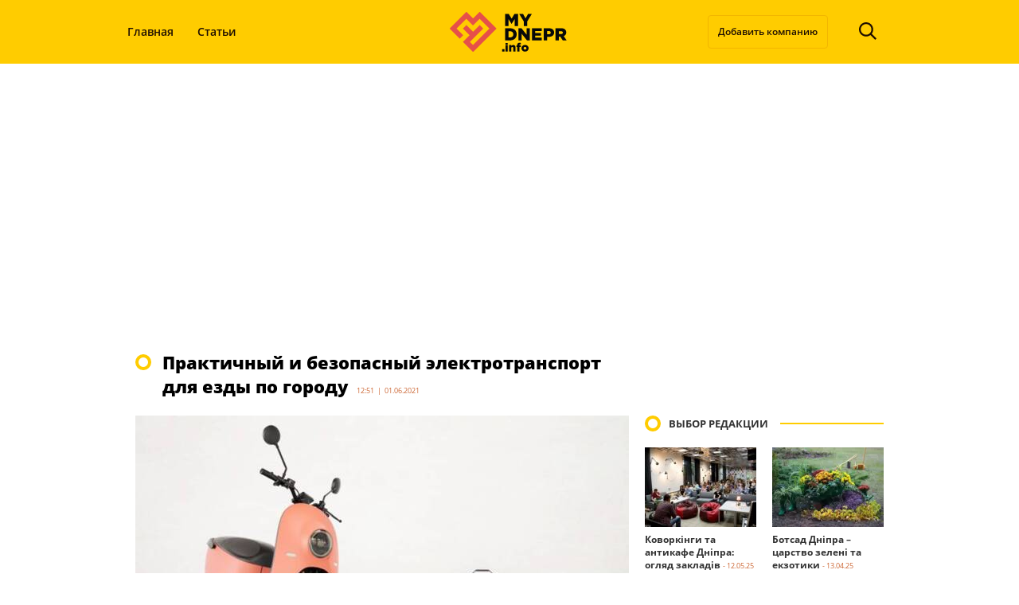

--- FILE ---
content_type: text/html; charset=utf-8
request_url: https://www.google.com/recaptcha/api2/aframe
body_size: 263
content:
<!DOCTYPE HTML><html><head><meta http-equiv="content-type" content="text/html; charset=UTF-8"></head><body><script nonce="m2tSZvrht2zoHaCl-myfbg">/** Anti-fraud and anti-abuse applications only. See google.com/recaptcha */ try{var clients={'sodar':'https://pagead2.googlesyndication.com/pagead/sodar?'};window.addEventListener("message",function(a){try{if(a.source===window.parent){var b=JSON.parse(a.data);var c=clients[b['id']];if(c){var d=document.createElement('img');d.src=c+b['params']+'&rc='+(localStorage.getItem("rc::a")?sessionStorage.getItem("rc::b"):"");window.document.body.appendChild(d);sessionStorage.setItem("rc::e",parseInt(sessionStorage.getItem("rc::e")||0)+1);localStorage.setItem("rc::h",'1769119541247');}}}catch(b){}});window.parent.postMessage("_grecaptcha_ready", "*");}catch(b){}</script></body></html>